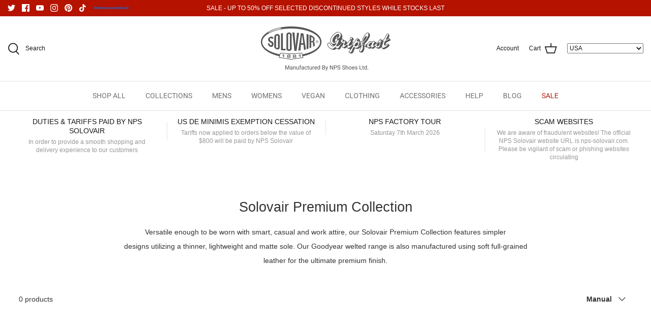

--- FILE ---
content_type: application/javascript
request_url: https://api.ipstack.com/check?access_key=67597ef4e4e7988a2f90e478ef49dcae&callback=jQuery35101474191140266361_1768694759202&_=1768694759203
body_size: 1266
content:
jQuery35101474191140266361_1768694759202({"ip": "18.216.173.74", "type": "ipv4", "continent_code": "NA", "continent_name": "North America", "country_code": "US", "country_name": "United States", "region_code": "OH", "region_name": "Ohio", "city": "Columbus", "zip": "43201", "latitude": 39.99557876586914, "longitude": -82.99945831298828, "msa": "18140", "dma": "535", "radius": "41.01305", "ip_routing_type": "fixed", "connection_type": "tx", "location": {"geoname_id": 4509211, "capital": "Washington D.C.", "languages": [{"code": "en", "name": "English", "native": "English"}], "country_flag": "https://assets.ipstack.com/flags/us.svg", "country_flag_emoji": "\ud83c\uddfa\ud83c\uddf8", "country_flag_emoji_unicode": "U+1F1FA U+1F1F8", "calling_code": "1", "is_eu": false}, "time_zone": {"id": "America/New_York", "current_time": "2026-01-17T19:06:00-05:00", "gmt_offset": -18000, "code": "EST", "is_daylight_saving": false}, "currency": {"code": "USD", "name": "US Dollar", "plural": "US dollars", "symbol": "$", "symbol_native": "$"}, "connection": {"asn": 16509, "isp": "amazon.com Inc.", "sld": "amazonaws", "tld": "com", "carrier": "amazon.com  inc.", "home": false, "organization_type": "Retail", "isic_code": "G4791", "naics_code": "004541"}});

--- FILE ---
content_type: text/javascript; charset=utf-8
request_url: https://services.mybcapps.com/bc-sf-filter/filter?t=1768694759782&_=pf&shop=nps-shoes-usa.myshopify.com&page=1&limit=32&sort=manual&display=grid&collection_scope=627140067693&tag=&product_available=false&variant_available=false&build_filter_tree=true&check_cache=true&sid=4fa2605e-1741-47ef-9b38-044c2aeed83f&callback=BoostPFSFilterCallback&event_type=init
body_size: 1119
content:
/**/ typeof BoostPFSFilterCallback === 'function' && BoostPFSFilterCallback({"total_product":0,"total_collection":0,"total_page":0,"from_cache":false,"products":[],"event_type":"init","filter":{"options":[{"filterType":"multi_level_tag","label":"Style","isCollapseMobile":false,"isCollapsePC":false,"tooltip":null,"displayAllValuesInUppercaseForm":false,"showSearchBoxFilterMobile":false,"showSearchBoxFilterPC":false,"showMoreType":"scrollbar","sortManualValues":false,"sortType":"key-asc","filterOptionId":"pf_mlt_style","position":0,"selectType":"multiple","status":"active","valueType":"specific","displayType":"list","manualValues":[{"tag":"Astronaut","displayName":"Astronaut Boot","doc_count":0},{"tag":"Derby-Brogue-Boot","displayName":"Brogue Boot","doc_count":0},{"tag":"Brogue-Shoe","displayName":"Brogue Shoe","doc_count":0},{"tag":"Chukka-Boot","displayName":"Chukka Boot","doc_count":0},{"tag":"Dealer-Boot","displayName":"Dealer Boot","doc_count":0},{"tag":"Derby-Boot","displayName":"Derby Boot","doc_count":0},{"tag":"6-Eye","displayName":"6 Eye Derby Boot","doc_count":0},{"tag":"8-Eye","displayName":"8 Eye Derby Boot","doc_count":0},{"tag":"10-Eye","displayName":"10 Eye Derby Boot","doc_count":0},{"tag":"11-Eye","displayName":"11 Eye Derby Boot","doc_count":0},{"tag":"14-Eye","displayName":"14 Eye Derby Boot","doc_count":0},{"tag":"20-Eye","displayName":"20 Eye Derby Boot","doc_count":0},{"tag":"Engineer-Boot","displayName":"Engineer Boot","doc_count":0},{"tag":"Gibson-Shoe","displayName":"Gibson Shoe","doc_count":0},{"tag":"Hiker-Boot","displayName":"Hiker Boot","doc_count":0},{"tag":"Loafer","displayName":"Loafer","doc_count":0},{"tag":"Mary-Jane-Shoe","displayName":"Mary Jane Shoe","doc_count":0},{"tag":"Monk-Shoe","displayName":"Monk Shoe","doc_count":0},{"tag":"Monkey-Boot","displayName":"Monkey Boot","doc_count":0},{"tag":"Oxford-Shoe","displayName":"Oxford Shoe","doc_count":0},{"tag":"Platform","displayName":"Platform Boot","doc_count":0},{"tag":"Sneaker","displayName":"Sneaker","doc_count":0},{"tag":"STC","displayName":"Steel Toe","doc_count":0},{"tag":"Zip","displayName":"Zip Boot","doc_count":0}],"removeTextFilterValues":"","replaceTextFilterValues":null,"values":[{"tag":"Astronaut","displayName":"Astronaut Boot","doc_count":0},{"tag":"Derby-Brogue-Boot","displayName":"Brogue Boot","doc_count":0},{"tag":"Brogue-Shoe","displayName":"Brogue Shoe","doc_count":0},{"tag":"Chukka-Boot","displayName":"Chukka Boot","doc_count":0},{"tag":"Dealer-Boot","displayName":"Dealer Boot","doc_count":0},{"tag":"Derby-Boot","displayName":"Derby Boot","doc_count":0},{"tag":"6-Eye","displayName":"6 Eye Derby Boot","doc_count":0},{"tag":"8-Eye","displayName":"8 Eye Derby Boot","doc_count":0},{"tag":"10-Eye","displayName":"10 Eye Derby Boot","doc_count":0},{"tag":"11-Eye","displayName":"11 Eye Derby Boot","doc_count":0},{"tag":"14-Eye","displayName":"14 Eye Derby Boot","doc_count":0},{"tag":"20-Eye","displayName":"20 Eye Derby Boot","doc_count":0},{"tag":"Engineer-Boot","displayName":"Engineer Boot","doc_count":0},{"tag":"Gibson-Shoe","displayName":"Gibson Shoe","doc_count":0},{"tag":"Hiker-Boot","displayName":"Hiker Boot","doc_count":0},{"tag":"Loafer","displayName":"Loafer","doc_count":0},{"tag":"Mary-Jane-Shoe","displayName":"Mary Jane Shoe","doc_count":0},{"tag":"Monk-Shoe","displayName":"Monk Shoe","doc_count":0},{"tag":"Monkey-Boot","displayName":"Monkey Boot","doc_count":0},{"tag":"Oxford-Shoe","displayName":"Oxford Shoe","doc_count":0},{"tag":"Platform","displayName":"Platform Boot","doc_count":0},{"tag":"Sneaker","displayName":"Sneaker","doc_count":0},{"tag":"STC","displayName":"Steel Toe","doc_count":0},{"tag":"Zip","displayName":"Zip Boot","doc_count":0}]},{"filterType":"opt_size_us","label":"Size (US)","isCollapseMobile":false,"isCollapsePC":false,"tooltip":null,"displayAllValuesInUppercaseForm":false,"showSearchBoxFilterMobile":false,"showSearchBoxFilterPC":false,"showMoreType":"scrollbar","sortManualValues":false,"sortType":"key-asc","filterOptionId":"pf_opt_size_us","position":1,"selectType":"single","status":"active","valueType":"all","displayType":"list","swatchStyle":"circle-grid","manualValues":[],"removeTextFilterValues":"","replaceTextFilterValues":null,"excludedValues":[],"values":[]},{"filterType":"multi_level_tag","label":"Brand","isCollapseMobile":false,"isCollapsePC":false,"tooltip":null,"displayAllValuesInUppercaseForm":false,"showSearchBoxFilterMobile":false,"showSearchBoxFilterPC":false,"showMoreType":"scrollbar","sortManualValues":false,"sortType":"key-asc","filterOptionId":"pf_mlt_brand","position":2,"selectType":"multiple","status":"active","valueType":"specific","displayType":"list","manualValues":[{"tag":"Gripfast","displayName":"Gripfast","doc_count":0},{"tag":"NPS","displayName":"NPS","doc_count":0},{"tag":"Solovair","displayName":"Solovair","doc_count":0}],"removeTextFilterValues":"","replaceTextFilterValues":null,"values":[{"tag":"Gripfast","displayName":"Gripfast","doc_count":0},{"tag":"NPS","displayName":"NPS","doc_count":0},{"tag":"Solovair","displayName":"Solovair","doc_count":0}]},{"filterType":"multi_level_tag","label":"Department","isCollapseMobile":false,"isCollapsePC":false,"tooltip":null,"displayAllValuesInUppercaseForm":false,"showSearchBoxFilterMobile":false,"showSearchBoxFilterPC":false,"showMoreType":"scrollbar","sortManualValues":false,"sortType":"key-asc","filterOptionId":"pf_mlt_department","position":3,"selectType":"single","status":"active","valueType":"specific","displayType":"list","manualValues":[{"tag":"Mens","displayName":"Mens","doc_count":0},{"tag":"Womens","displayName":"Womens","doc_count":0}],"removeTextFilterValues":"","replaceTextFilterValues":null,"values":[{"tag":"Mens","displayName":"Mens","doc_count":0},{"tag":"Womens","displayName":"Womens","doc_count":0}]},{"filterType":"vendor","label":"Collection","isCollapseMobile":false,"isCollapsePC":false,"tooltip":null,"displayAllValuesInUppercaseForm":false,"showSearchBoxFilterMobile":false,"showSearchBoxFilterPC":false,"showMoreType":"scrollbar","sortManualValues":false,"sortType":"key-asc","filterOptionId":"pf_v_collection","position":4,"selectType":"multiple","status":"active","valueType":"all","displayType":"list","manualValues":null,"removeTextFilterValues":"","replaceTextFilterValues":null,"excludedValues":[],"values":[]},{"filterOptionId":"pf_p_price","displayType":"range","filterType":"price","label":"Price","status":"disabled","position":5,"sliderRange":4,"sliderStep":1,"hideTextBoxes":false,"manualValues":null,"moneyFormatValue":"${{amount}}"},{"filterType":"multi_level_tag","label":"Colour","isCollapseMobile":false,"isCollapsePC":false,"tooltip":null,"displayAllValuesInUppercaseForm":false,"showSearchBoxFilterMobile":false,"showSearchBoxFilterPC":false,"showMoreType":"scrollbar","sortManualValues":false,"sortType":"key-asc","filterOptionId":"pf_mlt_colour","position":6,"selectType":"multiple","status":"active","valueType":"specific","displayType":"list","manualValues":[{"tag":"Beige","displayName":"Beige","doc_count":0},{"tag":"Black","displayName":"Black","doc_count":0},{"tag":"Blue","displayName":"Blue","doc_count":0},{"tag":"Brown","displayName":"Brown","doc_count":0},{"tag":"Burgundy","displayName":"Burgundy","doc_count":0},{"tag":"Green","displayName":"Green","doc_count":0},{"tag":"Grey","displayName":"Grey","doc_count":0},{"tag":"Navy","displayName":"Navy","doc_count":0},{"tag":"Pink","displayName":"Pink","doc_count":0},{"tag":"orange","displayName":"Orange","doc_count":0},{"tag":"Purple","displayName":"Purple","doc_count":0},{"tag":"Red","displayName":"Red","doc_count":0},{"tag":"White","displayName":"White","doc_count":0},{"tag":"Yellow","displayName":"Yellow","doc_count":0}],"removeTextFilterValues":"","replaceTextFilterValues":null,"values":[{"tag":"Beige","displayName":"Beige","doc_count":0},{"tag":"Black","displayName":"Black","doc_count":0},{"tag":"Blue","displayName":"Blue","doc_count":0},{"tag":"Brown","displayName":"Brown","doc_count":0},{"tag":"Burgundy","displayName":"Burgundy","doc_count":0},{"tag":"Green","displayName":"Green","doc_count":0},{"tag":"Grey","displayName":"Grey","doc_count":0},{"tag":"Navy","displayName":"Navy","doc_count":0},{"tag":"Pink","displayName":"Pink","doc_count":0},{"tag":"orange","displayName":"Orange","doc_count":0},{"tag":"Purple","displayName":"Purple","doc_count":0},{"tag":"Red","displayName":"Red","doc_count":0},{"tag":"White","displayName":"White","doc_count":0},{"tag":"Yellow","displayName":"Yellow","doc_count":0}]}],"filterId":"3GM0250ZSc"},"bundles":[],"meta":{"rid":"012b91d3-10ee-4446-baf1-4edc48f2d3f6","currency":"USD","money_format_with_currency":"${{amount}} USD","money_format":"${{amount}}","affected_by_merchandising":false,"affected_by_performance_ranking":false,"affected_by_search_personalization":false}});